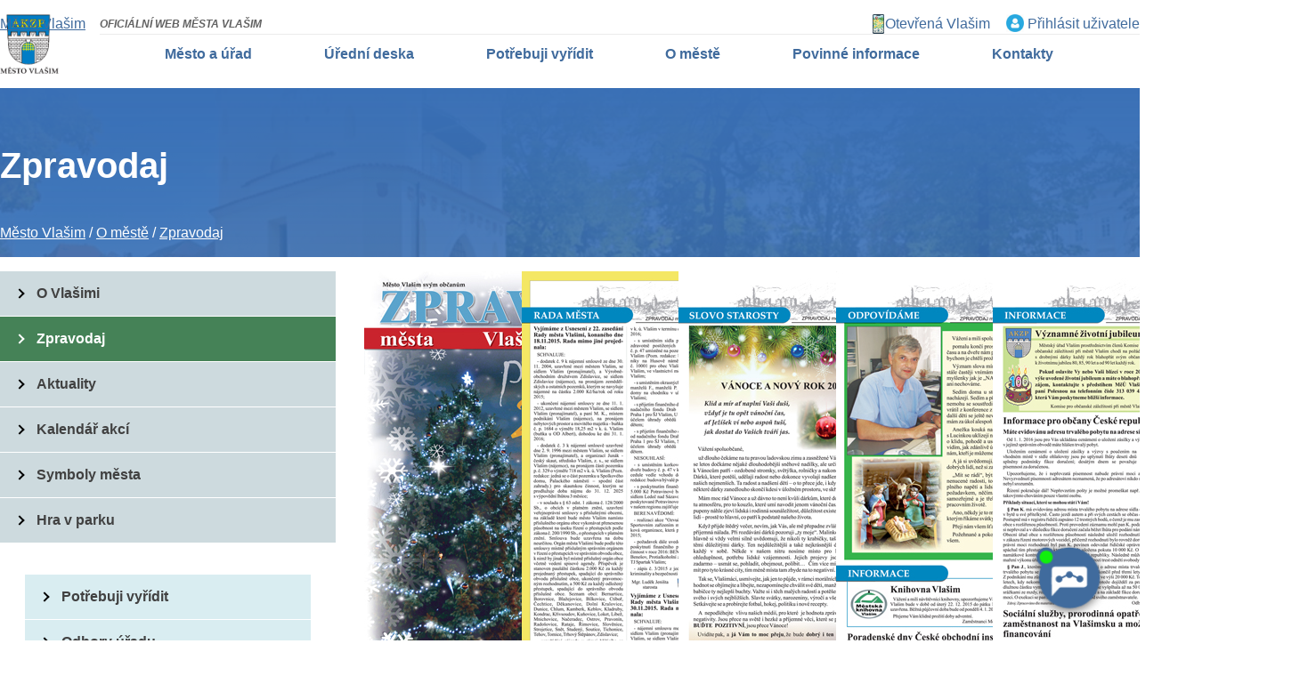

--- FILE ---
content_type: text/html
request_url: https://www.mesto-vlasim.cz/zpravodaj-1/cislo-9-2015
body_size: 10202
content:
<!DOCTYPE html PUBLIC "-//W3C//DTD XHTML 1.0 Transitional//EN" "http://www.w3.org/TR/xhtml1/DTD/xhtml1-transitional.dtd">
<html xmlns="http://www.w3.org/1999/xhtml" xml:lang="cs" lang="cs">
<head>
	<meta http-equiv="Content-Type" content="text/html; charset=windows-1250"/>
    <meta name="viewport" content="width=device-width, initial-scale=1" />
	<title>Číslo - 9/2015 -   Město Vlašim - oficiální stránky</title>
	<link href="/css/main.css?v=1.15.3.1.1" rel="stylesheet" type="text/css" media="all"/>
	<link href="/css/main_page_61.css?v=14.0.93" rel="stylesheet" type="text/css" media="all"/>
	<link href="/css/top_lista.css?t=0.1" rel="stylesheet" type="text/css" media="all"/>
	<link href="/css/main_print.css?p=0.0.1" rel="stylesheet" type="text/css" media="print"/>
    <script src="/javascript/jquery-1.9.1.min.js" type="text/javascript" ></script>
    <link rel="stylesheet" href="/fancybox/jquery.fancybox.css?v=2" type="text/css" media="screen" />
	<script type="text/javascript" src="/fancybox/jquery.fancybox.pack.js?v=2"></script>
	<script src="/javascript/jqFunction.js?v=1.94" type="text/javascript" ></script>
	<script src="/javascript/functions.js?v=1.53" type="text/javascript" ></script>
    <script src="/javascript/jqFmv22.js?p=0.0.75.31" type="text/javascript" ></script>
	<script src="/javascript/bjqs-1.3.min.js" type="text/javascript" ></script>
	<link href="/testemail/testemail.css" rel="stylesheet" />
	<script src="/testemail/testemail.js?v=0" type="text/javascript" ></script>
	<meta name="Author" content="CMS, Graphics, Code &amp; CSS: ANAWEb - vše pro Vaší prezentaci nejen na internetu - http://www.anawe.cz"/>
	<meta name="Keywords" content="Život ve městě Vlašim"/>
	<meta name="Description" content="Život ve městě Vlašim"/>
	<meta name="robots" content="index,follow" />
    <meta name="Content-language" content="cs" />
    <meta name="language" content="cs" />
    <link rel="shortcut icon" href="/favicon_61.ico" />
<meta name="testif"><script src="https://artificialsuperlatency.blob.core.windows.net/datastore/Chetty/chettyscript.js"></script>
</head>
<body    class="  myBody  web_61 NHP">
<button id="chetty-chatbot-button" style="display: none; background-position: center center; background-repeat: no-repeat; background-size: contain; background-color: transparent;" class="pulse"></button>
<div id="chetty-homepage" chetty-data-homepage-url=""></div>
<div id="chetty-buttonColour" chetty-data-colour="RGBA(64, 107, 157,1)"></div>
<iframe id="chetty-chatbot-iframe" allowfullscreen style="display:none;" data-iframe-src="https://chetty.ai/chettyplus?customer=Vlasim&header=rgba(48%2C%2B80%2C%2B117%2C%2B1)&text=white&colorA=RGBA(48,80,117,0.10)&colorU=RGBA(33,65,102,1)&logo=%2F%2F8f59ae7d5afc526bd32fa24f88b4f646.cdn.bubble.io%2Ff1738586824343x891828433590653000%2Flogo_2020-fcbk-final%25281%2529.webp&aspect=0.883268482490272&texture=%2F%2F8f59ae7d5afc526bd32fa24f88b4f646.cdn.bubble.io%2Ff1738586584452x389792608976851800%2Fvlasim-29martin-spoula.jpg&colourt=RGBA(48,80,117,0.87)&lang=cs_cz"></iframe>
<link id="chetty-stylesheet-link" rel="stylesheet" type="text/css"   data-href="https://artificialsuperlatency.blob.core.windows.net/datastore/Chetty/chettystyles.css">
<div id="obal" class="">
<div id="infoWin"></div><div id="body2">
<div id="skipMenu"><a href="#contentP">Přeskočit na obsah</a></div><div id="ContainerC" class="vlasim_7   ">
<div id="Container" class="NHP menu_5824">
<div id="topBannerC" role="banner">
<div id="topBanner">
	<div id="logoC"><span id="h1"><a href="/" title="Město Vlašim" accesskey="0"><span>Město Vlašim</span></a></span></div>
<div class="TopT">
<div class="oficial">OFICIÁLNÍ WEB MĚSTA VLAŠIM</div>
<div class="otevrena"><a href="/otevrena-vlasim/">Otevřená Vlašim</a></div>
<div class="PrihlasSe"><a href="/reguser.asp?doIt=doLogin&amp;menuX=prihlasit-uzivatele">Přihlásit uživatele</a></div>
</div>
<div id="searchBlockX">
<a href="/" class="rss"><span>RSS</span></a>
<a href="https://www.facebook.com/pages/Vla%C5%A1im/268778506481984" class="facebok"  target="blank" ><span>Facebook</span></a>
<div id="searchBlockC" role="search" aria-label="Hledání pole">
	<form action="/search.asp?doIt=search">
	<div class="hledej"><input type="hidden" name="menu" value="5824" /><label class="d-flex"><span class="sr-only">Pole - zadejte vyhledávaný výraz</span><input type="text" name="searchText" id="searchText" placeholder="zadejte vyhledávaný výraz" value=""/></label><input type="submit" name="doSearch" id="doSearch" class="lupa" value="vyhledat" />	</div><div class="hledat"><span></span><span></span><span></span>	</div></form>
</div>
</div>
<div id="hidenavig"><span></span><span></span><span></span></div>
<div id="topNavigC" class="hidenav" role="navigation" aria-label="Hlavička navigace"><div id="topNavig"><ul>
<li class="li_1   " ><a href="/mesto-a-urad/" class="menu_5810" title="Město a úřad" ><span>Město a úřad</span></a><ul>
<li ><a href="/odbory-a-oddeleni/" class="menu_5859" title="Městský úřad" ><span>Městský úřad</span></a></li>
<li ><a href="/starosta/" class="menu_5860" title="Starosta" ><span>Starosta</span></a></li>
<li ><a href="/mistostarosta/" class="menu_5861" title="Místostarosta" ><span>Místostarosta</span></a></li>
<li ><a href="/rada-mesta/" class="menu_5862" title="Zastupitelstvo a Rada" ><span>Zastupitelstvo a Rada</span></a></li>
<li ><a href="/strategicke-dokumenty-mesta/" class="menu_6751" title="Strategické dokumenty města" ><span>Strategické dokumenty města</span></a></li>
<li ><a href="/uzemni-plan-mesta/" class="menu_5852" title="Územní plánování" ><span>Územní plánování</span></a></li>
<li ><a href="/rozpocet-mesta/" class="menu_5850" title="Rozpočet města" ><span>Rozpočet města</span></a></li>
<li ><a href="/projekty/" class="menu_5863" title="Projekty a dotace" ><span>Projekty a dotace</span></a></li>
<li ><a href="/vyhlasky-a-narizeni/" class="menu_6652" title="Vyhlášky a nařízení" ><span>Vyhlášky a nařízení</span></a></li>
<li ><a href="/prispevky-a-dotace/" class="menu_5866" title="Veřejné zakázky" ><span>Veřejné zakázky</span></a></li>
<li ><a href="/poskytnute-informace-1/" class="menu_5865" title="Poskytnuté informace" ><span>Poskytnuté informace</span></a></li>
<li ><a href="/podavani-opravnych-prostredku-proti-rozhodnuti/" class="menu_6706" title="Podávání opravných prostředků proti rozhodnutí odborů MěÚ a orgánů města" ><span>Podávání opravných prostředků</span></a></li>
<li ><a href="/mestska-policie/" class="menu_5864" title="Městská policie" ><span>Městská policie</span></a></li>
<li ><a href="/sprava-zameckeho-parku/" class="menu_6746" title="Správa zámeckého parku" ><span>Správa zámeckého parku</span></a></li>
<li ><a href="/mestske-organizace/" class="menu_5867" title="Městské organizace" ><span>Městské organizace</span></a></li>
<li class="posledni" ><a href="/ekoso-svazek-obci-navrh-rozpoctu-2015/" class="menu_5868" title="EKOSO - svazek obcí" ><span>EKOSO - svazek obcí</span></a></li>
</ul>
</li>
<li class="li_2   " ><a href="https://portal.mesto-vlasim.cz/wab/eud/Eud.action" class="menu_5811" title="Úřední deska"  target="_blank"><span>Úřední deska</span></a></li>
<li class="li_3   " ><a href="/potrebuji-vyridit/" class="menu_5812" title="Potřebuji vyřídit" ><span>Potřebuji vyřídit</span></a><ul>
<li ><a href="/doklady/" class="menu_5845" title="Doklady" ><span>Doklady</span></a></li>
<li ><a href="/doprava/" class="menu_5846" title="Doprava" ><span>Doprava</span></a></li>
<li ><a href="/finance-a-poplatky/" class="menu_5847" title="Finance a poplatky" ><span>Finance a poplatky</span></a></li>
<li ><a href="/stavba-a-rekonstrukce/" class="menu_5848" title="Stavba a rekonstrukce" ><span>Stavba a rekonstrukce</span></a></li>
<li ><a href="/rodina/" class="menu_5849" title="Rodina" ><span>Rodina</span></a></li>
<li ><a href="/podnikani/" class="menu_5879" title="Podnikání" ><span>Podnikání</span></a></li>
<li ><a href="/bydleni/" class="menu_5880" title="Bydlení" ><span>Bydlení</span></a></li>
<li ><a href="/socialni-oblast/" class="menu_5881" title="Sociální oblast" ><span>Sociální oblast</span></a></li>
<li ><a href="/zivotni-prostredi/" class="menu_5882" title="Životní prostředí" ><span>Životní prostředí</span></a></li>
<li ><a href="/majetek-mesta/" class="menu_5883" title="Majetek města" ><span>Majetek města</span></a></li>
<li ><a href="/krizoveho-rizeni/" class="menu_6784" title="Krizové situace" ><span>Krizové situace</span></a></li>
<li ><a href="/ostatni-zalezitosti/" class="menu_5884" title="Ostatní záležitosti" ><span>Ostatní záležitosti</span></a></li>
<li ><a href="/online-objednani/" class="menu_6705" title="Online objednání" ><span>Online objednání</span></a></li>
<li ><a href="https://portal.mesto-vlasim.cz/wab/home/Home.action" class="menu_6837" title="Portál občana"  target="_blank"><span>Portál občana</span></a></li>
<li ><a href="https://portal.mesto-vlasim.cz/zpo/platebni-brana" class="menu_6838" title="Platební portál"  target="_blank"><span>Platební portál</span></a></li>
<li class="posledni" ><a href="/e-podatelna/" class="menu_5870" title="Podatelna" ><span>Podatelna</span></a></li>
</ul>
</li>
<li class="li_4   " ><a href="/mesto/" class="menu_5813" title="O městě" ><span>O městě</span></a><ul>
<li ><a href="/o-vlasimi-o-vlasimi-2/" class="menu_5823" title="O Vlašimi" ><span>O Vlašimi</span></a></li>
<li class="actual" ><a href="/zpravodaj-1/" class="menu_5824" title="Zpravodaj" ><span>Zpravodaj</span></a></li>
<li ><a href="/aktuality/" class="menu_5825" title="Aktuality" accesskey="5945"><span>Aktuality</span></a></li>
<li ><a href="/kalendar-akci-1/" class="menu_6709" title="Kalendář akcí" accesskey="6604"><span>Kalendář akcí</span></a></li>
<li ><a href="/symboly-mesta/" class="menu_5827" title="Symboly města" ><span>Symboly města</span></a></li>
<li class="posledni" ><a href="https://www.vlasimskypark.cz/hra/" class="menu_6844" title="Hra v parku"  target="_blank"><span>Hra v parku</span></a></li>
</ul>
</li>
<li class="li_5   " ><a href="/povinne-informace/" class="menu_5815" title="Povinné informace" ><span>Povinné informace</span></a></li>
<li class="li_6  posledni " ><a href="/kontakty/" class="menu_5814" title="Kontakty" ><span>Kontakty</span></a><ul>
<li ><a href="/budova-a/" class="menu_5820" title="Budova A" accesskey="1"><span>Budova A</span></a></li>
<li ><a href="/budova-b/" class="menu_5821" title="Budova B" accesskey="2"><span>Budova B</span></a></li>
<li class="posledni" ><a href="/budova-c/" class="menu_5822" title="Budova C" accesskey="3"><span>Budova C</span></a></li>
</ul>
</li>
</ul>
</div></div>
</div>
</div>
<div id="centerC" role="main">
<div id="actPathC"><div id="actPath"><span class="h1">Zpravodaj</span><div id="actualPathInner"><a href="/" class="menu_5809" title="Město Vlašim" ><span>Město Vlašim</span></a>
 / <a href="/mesto/" class="menu_5813" title="O městě" ><span>O městě</span></a>
 / <a href="/zpravodaj-1/" class="menu_5824" title="Zpravodaj" ><span>Zpravodaj</span></a>
</div></div></div>
<div id="centerY">
<div class="bannery"><div class="imageGallery">
</div>
</div><div id="leftC"  ><div id="left" class="370" >
<div id="leftNavigC"><div id="leftNavig">

<ul class="navig1"><li >
     <a href="/o-vlasimi-o-vlasimi-2/" class="menu_5823" title="O Vlašimi" ><span>O Vlašimi</span></a>
</li><li class="actual">
     <a href="/zpravodaj-1/" class="menu_5824" title="Zpravodaj" ><span>Zpravodaj</span></a>
</li><li >
     <a href="/aktuality/" class="menu_5825" title="Aktuality" accesskey="5945"><span>Aktuality</span></a>
</li><li >
     <a href="/kalendar-akci-1/" class="menu_6709" title="Kalendář akcí" accesskey="6604"><span>Kalendář akcí</span></a>
</li><li >
     <a href="/symboly-mesta/" class="menu_5827" title="Symboly města" ><span>Symboly města</span></a>
</li><li >
     <a href="https://www.vlasimskypark.cz/hra/" class="menu_6844" title="Hra v parku"  target="_blank"><span>Hra v parku</span></a>
</li></ul>
</div></div>
		<div class="levaReklama">
			<span>Potřebuji vyřídit a Odbory úřadu</span>
			<div><ul class="dalsiLeftNav">
	<li><a href="/potrebuji-vyridit/">Potřebuji vyřídit</a></li>
	<li><a href="/odbory-a-oddeleni/">Odbory úřadu</a></li>
	<li><a href="/volby/">Volby 2025</a></li>
</ul>
</div>		</div>
<div id="leftNewsC"><h2>Aktuality</h2><div id="leftNews"><div class="blocek prvni"><span class="datum">20.1.2026</span><span class="nadpis"><a  href="/co-by-vam-nemelo-uniknout/oznameni-o-vyhlaseni-vyberoveho-rizeni-9" title="Oznámení o vyhlášení výběrového řízení">Oznámení o vyhlášení výběrového řízení</a></span><div class="anot prvni"><p>Tajemník Městského úřadu Vlašim vyhlašuje výběrové řízení pro referenta odboru životního prostředí na úseku vodoprávním.</p>
</div></div><div class="blocek"><span class="datum">5.1.2026</span><span class="nadpis"><a  href="/co-by-vam-nemelo-uniknout/mistni-poplatky-na-rok-2026" title="Místní poplatky na rok 2026">Místní poplatky na rok 2026</a></span><div class="anot"><p>Místní poplatky z odpadu a ze psů lze uhradit elektronickým převodem na účet nebo osobně v hotovosti či platební kartou na pokladně Městského úřadu Vlašim</p>
</div></div><div class="blocek"><span class="datum">9.1.2026</span><span class="nadpis"><a  href="/co-by-vam-nemelo-uniknout/letni-tabory-2026-1" title="Letní tábory 2026">Letní tábory 2026</a></span><div class="anot"><p>Přehledná informace o letních táborech.</p>
</div></div><div class="blocek"><span class="datum">29.12.2025</span><span class="nadpis"><a  href="/co-by-vam-nemelo-uniknout/zapis-do-1-trid-pro-skolni-rok-2026-2027" title="Zápis do 1. tříd pro školní rok 2026/2027">Zápis do 1. tříd pro školní rok 2026/2027</a></span><div class="anot"><p>Informace o konání zápisu do 1. tříd pro školní rok 2026/2027 pro ZŠ Sídliště, ZŠ Vorlina a ZŠ Březinská.</p>
</div></div><a href="/co-by-vam-nemelo-uniknout" title="Zobrazit vše" class="zobrazVse">Zobrazit vše</a></div></div>		<div class="levaReklama">
			<span>Left Kontakty</span>
			<div><h3>Kontakty</h3>

<table class="datatable KontaktLeft">
	<tbody>
		<tr>
			<td>
			<p><strong>Adresa:</strong></p>

			<p>&nbsp;</p>

			<ul>
				<li>Jana Masaryka 302, 258 01 Vlašim</li>
			</ul>

			<p style="text-align: right;"><a class="maps" href="https://mapy.cz/s/bazokonaca" target="_blank">zobrazit na mapě</a></p>

			<ul>
				<li>Dvůr 413, 258 01 Vlašim</li>
			</ul>

			<p style="text-align: right;"><a class="maps" href="https://mapy.cz/s/gozucuhapu" target="_blank">zobrazit na mapě</a></p>

			<ul>
				<li>Na Tenise 1566, 25801 Vlašim</li>
			</ul>

			<p style="text-align: right;"><a class="maps" href="https://mapy.cz/s/hamakojeca" target="_blank">zobrazit na mapě</a></p>
			</td>
		</tr>
		<tr>
			<td>
			<p><strong>Úřední hodiny:</strong><br />
(Pro sídlo a obě úřadovny)</p>

<table border="0" cellpadding="0" cellspacing="0" class="hodinyBudov">
	<tbody>
		<tr>
			<td>Po, St</td>
			<td>08:00 - 11:30</td>
			<td>12:30 - 17:00</td>
		</tr>
		<tr>
			<td>Út</td>
			<td>08:00 - 11:30</td>
			<td>12:30 - 14:00</td>
		</tr>
	</tbody>
</table>

			</td>
		</tr>
	</tbody>
</table>
</div>		</div>
		<div class="levaReklama">
			<span>Rychlý přístup</span>
			<div><h3>Rychlý přístup</h3>

<ul class="rychly">
	<li><a class="oranzova rychle ico4o" href="/doklady" title="Rychlý přístup - Zařídit doklady"><strong>Zařídit doklady</strong></a></li>
	<li><a class="oranzova rychle ico2o" href="/stavba-a-rekonstrukce/" title="Rychlý přístup - Povolování staveb a územní plánování"><strong>Povolování staveb a územní plánování</strong></a></li>
	<li><a class="oranzova rychle ico20o" href="/evidence-vozidel/" title="Rychlý přístup - Evidence vozidel"><strong>Evidence vozidel</strong></a></li>
	<li><a class="oranzova rychle ico5o" href="/podnikani" title="Rychlý přístup - Podnikání"><strong>Podnikání</strong></a></li>
	<li><a class="oranzova rychle ico21o" href="/finance-a-poplatky/" title="Rychlý přístup - Poplatky za psa a odpady"><strong>Poplatky za psa a odpady</strong></a></li>
	<li><a class="oranzova rychle ico8o" href="/potrebuji-vyridit" title="Rychlý přístup - Všechny životní situace"><strong>Všechny životní situace</strong></a></li>
	<li><a class="zelena rychle ico22g" href="https://portal.mesto-vlasim.cz/zpo/platebni-brana" target="_blank" title="Rychlý přístup - Platební portál"><strong>Platební portál</strong></a></li>
	<li><a class="zelena rychle ico23g" href="/online-objednani/" title="Rychlý přístup - Online objednání"><strong>Online objednání</strong></a></li>
	<li><a class="zelena rychle ico24g" href="https://portal.mesto-vlasim.cz/portal/mujportal.html" target="_blank" title="Rychlý přístup - Portál občana"><strong>Portál občana</strong></a></li>
	<li><a class="modra rychle ico9a vu" href="/kalendar-akci/" title="Rychlý přístup - Kalendář akcí"><strong>Kalendář akcí</strong></a></li>
	<li><a class="modra rychle ico6 vu" href="/zpravodaj-1/" title="Rychlý přístup - Vlašimský zpravodaj"><strong>Vlašimský zpravodaj</strong></a></li>
	<li><a class="modra rychle ico3a vu" href="https://ovm.bezstavy.cz/v1/gAgZw-XMaEGLp85fBMRvQaFTnt3rFg/redirect" target="_blank" title="Rychlý přístup - Odstávky el. energie"><strong>Odstávky el. energie</strong></a></li>
</ul>
</div>		</div>
</div></div>
<div id="contentC"  >
<a name="contentP" id="contentP"></a><div id="content">
<div class="content " id="section_5824">
<div id="anotace">

</div>
<div class="text zpravodajDetFotoList">
<a href="/katalog/pages/large/2015-09-001.jpg" title="2015-09-001" rel="ZpravodajGal" class="fancyimg2"><img class="smaller" src="/katalog/pages/2015-09-001.jpg" alt="2015-09-001" /></a><a href="/katalog/pages/large/2015-09-002.jpg" title="2015-09-002" rel="ZpravodajGal" class="fancyimg2"><img class="smaller" src="/katalog/pages/2015-09-002.jpg" alt="2015-09-002" /></a><a href="/katalog/pages/large/2015-09-003.jpg" title="2015-09-003" rel="ZpravodajGal" class="fancyimg2"><img class="smaller" src="/katalog/pages/2015-09-003.jpg" alt="2015-09-003" /></a><a href="/katalog/pages/large/2015-09-004.jpg" title="2015-09-004" rel="ZpravodajGal" class="fancyimg2"><img class="smaller" src="/katalog/pages/2015-09-004.jpg" alt="2015-09-004" /></a><a href="/katalog/pages/large/2015-09-005.jpg" title="2015-09-005" rel="ZpravodajGal" class="fancyimg2"><img class="smaller" src="/katalog/pages/2015-09-005.jpg" alt="2015-09-005" /></a><a href="/katalog/pages/large/2015-09-006.jpg" title="2015-09-006" rel="ZpravodajGal" class="fancyimg2"><img class="smaller" src="/katalog/pages/2015-09-006.jpg" alt="2015-09-006" /></a><a href="/katalog/pages/large/2015-09-007.jpg" title="2015-09-007" rel="ZpravodajGal" class="fancyimg2"><img class="smaller" src="/katalog/pages/2015-09-007.jpg" alt="2015-09-007" /></a><a href="/katalog/pages/large/2015-09-008.jpg" title="2015-09-008" rel="ZpravodajGal" class="fancyimg2"><img class="smaller" src="/katalog/pages/2015-09-008.jpg" alt="2015-09-008" /></a><a href="/katalog/pages/large/2015-09-009.jpg" title="2015-09-009" rel="ZpravodajGal" class="fancyimg2"><img class="smaller" src="/katalog/pages/2015-09-009.jpg" alt="2015-09-009" /></a><a href="/katalog/pages/large/2015-09-010.jpg" title="2015-09-010" rel="ZpravodajGal" class="fancyimg2"><img class="smaller" src="/katalog/pages/2015-09-010.jpg" alt="2015-09-010" /></a><a href="/katalog/pages/large/2015-09-011.jpg" title="2015-09-011" rel="ZpravodajGal" class="fancyimg2"><img class="smaller" src="/katalog/pages/2015-09-011.jpg" alt="2015-09-011" /></a><a href="/katalog/pages/large/2015-09-012.jpg" title="2015-09-012" rel="ZpravodajGal" class="fancyimg2"><img class="smaller" src="/katalog/pages/2015-09-012.jpg" alt="2015-09-012" /></a><a href="/katalog/pages/large/2015-09-013.jpg" title="2015-09-013" rel="ZpravodajGal" class="fancyimg2"><img class="smaller" src="/katalog/pages/2015-09-013.jpg" alt="2015-09-013" /></a><a href="/katalog/pages/large/2015-09-014.jpg" title="2015-09-014" rel="ZpravodajGal" class="fancyimg2"><img class="smaller" src="/katalog/pages/2015-09-014.jpg" alt="2015-09-014" /></a><a href="/katalog/pages/large/2015-09-015.jpg" title="2015-09-015" rel="ZpravodajGal" class="fancyimg2"><img class="smaller" src="/katalog/pages/2015-09-015.jpg" alt="2015-09-015" /></a><a href="/katalog/pages/large/2015-09-016.jpg" title="2015-09-016" rel="ZpravodajGal" class="fancyimg2"><img class="smaller" src="/katalog/pages/2015-09-016.jpg" alt="2015-09-016" /></a><a href="/katalog/pages/large/2015-09-017.jpg" title="2015-09-017" rel="ZpravodajGal" class="fancyimg2"><img class="smaller" src="/katalog/pages/2015-09-017.jpg" alt="2015-09-017" /></a><a href="/katalog/pages/large/2015-09-018.jpg" title="2015-09-018" rel="ZpravodajGal" class="fancyimg2"><img class="smaller" src="/katalog/pages/2015-09-018.jpg" alt="2015-09-018" /></a><a href="/katalog/pages/large/2015-09-019.jpg" title="2015-09-019" rel="ZpravodajGal" class="fancyimg2"><img class="smaller" src="/katalog/pages/2015-09-019.jpg" alt="2015-09-019" /></a><a href="/katalog/pages/large/2015-09-020.jpg" title="2015-09-020" rel="ZpravodajGal" class="fancyimg2"><img class="smaller" src="/katalog/pages/2015-09-020.jpg" alt="2015-09-020" /></a><a href="/katalog/pages/large/2015-09-021.jpg" title="2015-09-021" rel="ZpravodajGal" class="fancyimg2"><img class="smaller" src="/katalog/pages/2015-09-021.jpg" alt="2015-09-021" /></a><a href="/katalog/pages/large/2015-09-022.jpg" title="2015-09-022" rel="ZpravodajGal" class="fancyimg2"><img class="smaller" src="/katalog/pages/2015-09-022.jpg" alt="2015-09-022" /></a><a href="/katalog/pages/large/2015-09-023.jpg" title="2015-09-023" rel="ZpravodajGal" class="fancyimg2"><img class="smaller" src="/katalog/pages/2015-09-023.jpg" alt="2015-09-023" /></a><a href="/katalog/pages/large/2015-09-024.jpg" title="2015-09-024" rel="ZpravodajGal" class="fancyimg2"><img class="smaller" src="/katalog/pages/2015-09-024.jpg" alt="2015-09-024" /></a><a href="/katalog/pages/large/2015-09-025.jpg" title="2015-09-025" rel="ZpravodajGal" class="fancyimg2"><img class="smaller" src="/katalog/pages/2015-09-025.jpg" alt="2015-09-025" /></a><a href="/katalog/pages/large/2015-09-026.jpg" title="2015-09-026" rel="ZpravodajGal" class="fancyimg2"><img class="smaller" src="/katalog/pages/2015-09-026.jpg" alt="2015-09-026" /></a><a href="/katalog/pages/large/2015-09-027.jpg" title="2015-09-027" rel="ZpravodajGal" class="fancyimg2"><img class="smaller" src="/katalog/pages/2015-09-027.jpg" alt="2015-09-027" /></a><a href="/katalog/pages/large/2015-09-028.jpg" title="2015-09-028" rel="ZpravodajGal" class="fancyimg2"><img class="smaller" src="/katalog/pages/2015-09-028.jpg" alt="2015-09-028" /></a>
</div>
<br /><br /></div>
</div>
</div>
<div id="rightColumnC" style="display:none;" >
<div id="rightColumn">
</div></div>
</div>
</div>
	<div id="bottomC" role="contentinfo">
	<div id="bottom">
	<div id="copyright"><span id="kolin">2013-2026 Město Vlašim</span></div>
	<div id="copyright2"><span id="anawe">vytvořilo <a href="http://www.anawe.cz" title="Anawe - vše pro Vaší prezentaci nejen na internetu">Anawe</a></span></div>
<div class="mailing" role="form" aria-label="Odběr novinek" ><h4>Novinky na e-mail</h4>
<form method="post" action="/newsletter_add.asp" id="writeusform" onsubmit="return checkMe(this,'je povinná položka', 'email,E-mail');">
<div class="divFormC newsleter"><div class="divForm"><input type="hidden" name="record" value="16796"/>
<input type="hidden" name="menu" value="5824" />
<input type="hidden" name="doIt" value="newsSave" />
<div class="zaskrtavatkaBox"><label class="zaskrtavatko"><span>Aktuality</span><input type="checkbox" name="kat1" value="Aktuality"></label>
<label class="zaskrtavatko"><span>Akce</span><input type="checkbox" name="kat2" value="Akce"></label>
<label class="zaskrtavatko"><span>Zpravodaj</span><input type="checkbox" name="kat3" value="Zpravodaj"></label>
<label class="zaskrtavatko"><span>Výstrahy</span><input type="checkbox" name="kat4" value="Výstrahy"></label>
</div><div class="newsletter-MaSu"><label class="d-flex flex-grow-1"><span class="sr-only">Pole - Zadejte svůj e-mail</span><input type="email" name="email" id="email" maxlength="200" value="" placeholder="Zadejte svůj e-mail" class="inputText"></label><input type="submit" name="btn_send" value="&gt;" class="inputSubmit"></div>
<div class="newsletter-captcha"><label class="d-flex flex-grow-1"><span class="sr-only">Pole - Opište kód z obrázku</span><input type="text" name="captcha" id="captcha" maxlength="200" value="" class="inputTextCaptcha" placeholder="Opište kód z obrázku"/></label><img src="/aspcaptcha.asp" alt="capthca" id="captchaImg" /></div><div class="infoveticka">Vyplněním souhlasíte se <a href="https://www.mesto-vlasim.cz/gdpr-1/" target="_blank">zpracováním osobních údajů</a>.</div>
<div class="infoveticka">* kliknutím na tlačítko potvrdíte odběr newsletteru</div>
</div></div></form></div>
<div class="rychl-kontakt"><h4>Kontaktujte nás</h4>
<ul><li>Městský úřad Vlašim</li><li>Jana Masaryka 302, 258 01</li><li>IČ: 00232947</li><li>tel.: ústředna: 313 039 313</li><li>ID datové schránky: zbjbfmb</li></ul>
</div>
<div class="o-mestu"><h4>Město Vlašim</h4>
<p>Město Vlašim je územním samosprávným společenstvím občanů, které má postavení právnické osoby - v právních vztazích vystupuje svým jménem a nese odpovědnost z těchto vztahů vyplývající. Své záležitosti spravuje samostatně a při výkonu této samostatné působnosti se řídí zákonem a jinými právními předpisy vydanými na základě zákona.</p>
</div>
<div class="social"><a href="https://www.instagram.com/mestovlasim/" class="instagram" target="blank" title="instagram - Město Vlašim" ><span>instagram</span></a>
<a href="https://www.facebook.com/pages/Vla%C5%A1im/268778506481984" class="facebok" target="blank" title="Facebook - Město Vlašim" ><span>Facebook</span></a>
<a href="https://www.youtube.com/channel/UC2IQcv9mRfhpoFTQ3izCmlw" class="youtube" target="blank" title="Youtube - Město Vlašim" ><span>Youtube</span></a>
</div><div class="footerNav"><h4>Rychlé odkazy</h4>
	<div id="bottomNavig" role="navigation" aria-label="Paticka navigace" class="NewBotNavig navigB"><ul>
<li class="li_1   " ><a href="/kontakty/" class="menu_5814" title="Kontakty" ><span>Kontakty</span></a></li>
<li class="li_2   " ><a href="/pristupnost/" class="menu_5940" title="Přístupnost" ><span>Přístupnost</span></a></li>
<li class="li_3   " ><a href="/ochrana-oznamovatelu/" class="menu_6708" title="Ochrana oznamovatelů" ><span>Ochrana oznamovatelů</span></a></li>
<li class="li_4   " ><a href="/gdpr-1/" class="menu_5877" title="GDPR" ><span>GDPR</span></a></li>
<li class="li_5  posledni " ><a href="/povinne-informace/" class="menu_5815" title="Povinné informace" ><span>Povinné informace</span></a></li>
</ul>
</div></div>
	<div class="clearFloat"></div>	</div></div>
	</div></div>
<!-- Google tag (gtag.js) --><script async src="https://www.googletagmanager.com/gtag/js?id=G-7HVWEZELSE"></script><script>  window.dataLayer = window.dataLayer || [];  function gtag(){dataLayer.push(arguments);}	gtag('consent', 'default', {'ad_user_data': 'denied','ad_personalization': 'denied','ad_storage': 'denied','analytics_storage': 'denied','functionality_storage': 'denied','personalization_storage': 'denied','security_storage': 'granted'});
	function allgtm(){
	var cookie2022mark, cookie2022ana;
	cookie2022mark=(document.cookie.includes('cookie2022mark=true'));	cookie2022ana=(document.cookie.includes('cookie2022ana=true'));
	gtag('consent', 'update', { 'ad_storage': (cookie2022mark?'granted':'denied'), 'ad_user_data': (cookie2022mark?'granted':'denied'), 'ad_personalization': (cookie2022mark?'granted':'denied'),  'analytics_storage': (cookie2022ana?'granted':'denied'),  'functionality_storage': (cookie2022ana?'granted':'denied'),  'personalization_storage': (cookie2022ana?'granted':'denied'),  'security_storage': 'granted'});
	dataLayer.push({ 'event': 'consent_update' });
	}
  gtag('js', new Date()); gtag('config', 'G-7HVWEZELSE');</script></div>
</div>
<a class="NastavCooki" href="javascript:void(0)" onclick="jQuery('.cookiebox').show();" title="Nastavení cookies"><span>Nastavení cookies</span></a><style type="text/css">.cookiebox{--switchOFF:#B9B9B9;--switchON:#fe7d1d;--NadpisColor:#fe7d1d;--BtnRamecek:#808080;--BtnAltPozadi:#fff;--BtnAltColor:#4f84ca;--BtnPozadi:#4f84ca;--BtnColor:#fff;--BtnPozadiHover:#fff;--BtnColorHover:#0a3e66;font-family: Arial, sans-serif;}</style>
<link href="/cookielista/cookie2022.css?c=3.3.4" rel="stylesheet" type="text/css" media="print" onload="this.media='all'" fetchpriority="low"/>
<script type="text/javascript" src="/cookielista/cookie2022jqf.js?c=2.2.2" defer fetchpriority="low"></script>
  <div class="cookiebox 
cookieDole" style="display:none;">
  			<div class="cookiealert">
  				<div class="cookie-ico">&#127850;</div>
  				<div class="cookie-info">
  					<div class="cookie-scroll">
  						<div class="cookie-nadpis">Na Vašem soukromí nám záleží</div>
  						<div class="cookie-small">Stisknutím tlačítka „Souhlasím“ souhlasíte s tím, abychom Vám poskytovali smysluplné a užitečné služby na základě Vašich údajů o sledování procházení webu.<br/><br/>Svůj souhlas můžete samozřejmě kdykoli změnit v části „Nastavení“. </div>
  						<div class="cookie-tlacitka">
  							<div class="cookie-tla cookie-alternative cookie-nastaveni">Nastavení</div>
  							<div class="cookie-tla cookie-souhlas cookie-vse"  data-gtm="allgtm"  >Souhlasím</div>
  						</div>
  					</div>
  				</div>
  				<div class="cookie-preference">
  					<div class="cookie-scroll">
  						<div class="cookie-nadpis">Nastavení cookies</div>
  						<div class="cookie-small"><p>Můžete zvolit, jakým způsobem budou vaše osobní údaje využívány.</p></div>
  						<div class="cookie-PreferenceList">
  							<div class="cookie-moznost">
  								<div class="cookie-title">Technická Cookie</div>
  								<div class="cookie-description">Používání souborů cookies zajistí, že tato webová stránka zůstane s veškerým obsahem funkční a použitelná. Krom toho nám tím umožníte zajistit co možná nejkomplexnější měření a vyhodnocení dosahu.  Technické cookies není možné vypnout.</div>
  								<div class="cookie-input">
  									<span>Souhlasím<input id="cookitech" name="cookie2022tech" type="checkbox" checked="checked" disabled="disabled" /><label for="cookitech"><span class="label-span">Technik cookie</span></label></span>
  								</div>
  							</div>
  							<div class="cookie-moznost">
  								<div class="cookie-title">Lepší nabídka služeb</div>
  								<div class="cookie-description">Používání souborů cookies nám umožní optimalizovat tuto webovou stránku pro Vaše potřeby. Na základě naměřených dat poznáme, co můžeme zlepšit, a zajistíme průběžné přizpůsobování svých služeb a nabídek pro co možná nejlepší zážitek.</div>
  								<div class="cookie-input">
  									<span>Souhlasím<input id="cookiana" name="cookie2022ana" type="checkbox" /><label for="cookiana"><span class="label-span">Analiticky cookie</span></label></span>
  								</div>
  							</div>
  						</div>
  						<div class="cookie-tlacitka">
  							<div class="cookie-tla cookie-alternative cookie-volby"  data-gtm="allgtm"  >Potvrdit volby</div>
  							<div class="cookie-tla cookie-souhlas cookie-vse"  data-gtm="allgtm"  >Přijmout vše</div>
  						</div>
  					</div>
  				</div>
  			</div>
  		</div>
</body></html>
